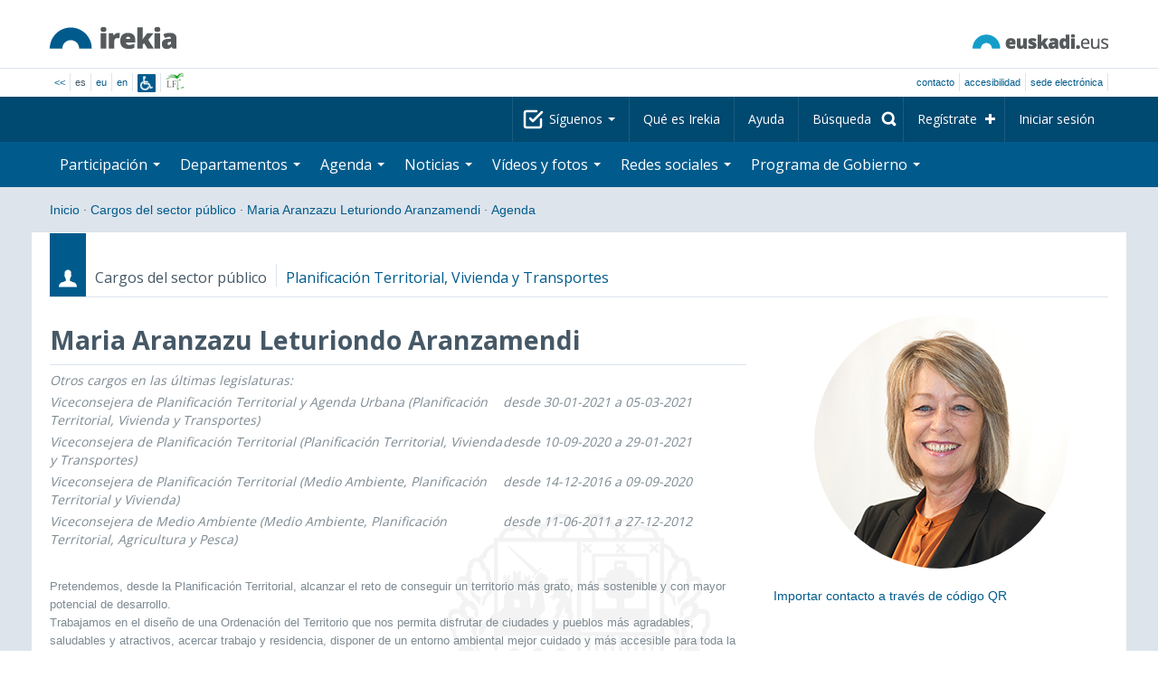

--- FILE ---
content_type: text/html; charset=utf-8
request_url: https://www.irekia.euskadi.eus/es/events?day=2&month=6&politician_id=76&year=2023
body_size: 12002
content:
<!DOCTYPE html>
<!-- paulirish.com/2008/conditional-stylesheets-vs-css-hacks-answer-neither/ -->
<!--[if lt IE 7]> <html class="no-js ie6 oldie" lang="es"> <![endif]-->
<!--[if IE 7]>    <html class="no-js ie7 oldie" lang="es"> <![endif]-->
<!--[if IE 8]>    <html class="no-js ie8 oldie" lang="es"> <![endif]-->
<!--[if IE 9]>    <html class="no-js ie9" lang="es"> <![endif]-->

<!-- Consider adding an manifest.appcache: h5bp.com/d/Offline -->
<!--[if gt IE 8]><!--> <html class="no-js" lang="es"> <!--<![endif]-->
<head>
  <meta http-equiv="content-type" content="text/html; charset=UTF-8">
  <!-- <meta charset="utf-8"> -->
  <!-- <meta http-equiv="Content-Script-Type" content="text/javascript"> -->
  <!-- <meta http-equiv="Content-Style-Type" content="text/css"> -->
  <meta http-equiv="X-UA-Compatible" content="IE=edge">

  <meta name="Description" lang="es" content="Transparencia y participación ciudadana en Eusko Jaurlaritza - Gobierno Vasco">
  <meta name="Keywords" lang="es" content="Euskadi, País Vasco, Eusko Jaurlaritza - Gobierno Vasco, transparencia, participación ciudadana, gobierno abierto, Irekia,    Eusko Jaurlaritza, Lehendakari, gardentasuna, herritarren parte-hartzea, gobernu irekia, Basque Country,    Basque Government, Open Government, Transparency">
  <meta name="author" content="Irekia">
  
  <meta name="csrf-token" content="5Q3mz9Sy_1CB3FwYhY7cQ8RBAWakLl7K0UAxXRlykKw87K54eB2zN70B2Hrz0zm5Y4Dr3jBVMSUtWS_5FB2wyQ">
  <meta name="csrf-param" content="authenticity_token">

<script defer data-domain="irekia.euskadi.eus" src="https://ef820.efaber.net/js/plausible.js"></script>
<script defer data-domain="irekia.euskadi.eus" src="https://pl.irekia.euskadi.eus/js/plausible.js"></script>

  <!-- Mobile viewport optimized: j.mp/bplateviewport -->
  <meta name="viewport" content="width=1210">
  <meta name="theme-color" content="#EAEAEA">
  
  <meta property="fb:pages" content="1567494823469990">
  <meta property="fb:pages" content="416723460540">

  <meta name="mobile-web-app-capable" content="yes">
<meta name="application-name" content="Irekia">

<!-- Add to homescreen for Safari on iOS -->
<meta name="apple-mobile-web-app-capable" content="yes">
<meta name="apple-mobile-web-app-status-bar-style" content="black">
<meta name="apple-mobile-web-app-title" content="Irekia">
<link rel="apple-touch-icon" sizes="57x57" href="/assets/apple/apple-icon-57x57-be1d137ac222461c1bacb0c0e08088863aa79a318161b07a51dc89ff27e64e41.png">
<link rel="apple-touch-icon" sizes="60x60" href="/assets/apple/apple-icon-60x60-3ad1372ed821339690b2ab531ec990a1ba907f72935c3d6e79e691ee0be428df.png">
<link rel="apple-touch-icon" sizes="72x72" href="/assets/apple/apple-icon-72x72-1f62d24a0386e27fdfb6b0ca74e981fd6cb4930dda5b1252badc242601dd74fe.png">
<link rel="apple-touch-icon" sizes="76x76" href="/assets/apple/apple-icon-76x76-77092c93247c2715529c69a99b633ccaa2828c00e1179ec112a8ee6f33a8a969.png">
<link rel="apple-touch-icon" sizes="114x114" href="/assets/apple/apple-icon-114x114-022d4ff43f290b24885f2e40af5b06f24fe689a451c04dff2e17ac0eed937f00.png">
<link rel="apple-touch-icon" sizes="120x120" href="/assets/apple/apple-icon-120x120-534b4e86a1deea311e0b77e32f616e6a84ffa27ca7855a5b78e92eea5122f408.png">
<link rel="apple-touch-icon" sizes="144x144" href="/assets/apple/apple-icon-144x144-56226caf2f7c35c34584c5ac6badeb502b943a1f858ae14a67fdbd3cbe8c4650.png">
<link rel="apple-touch-icon" sizes="152x152" href="/assets/apple/apple-icon-152x152-ed34a64e71e27a04b265c0a737210d207ec49b1016c14b7517d9479a0ca3ccd2.png">
<link rel="apple-touch-icon" sizes="180x180" href="/assets/apple/apple-icon-180x180-d659c1f7ed312aa92b3a5e1e0779c80563acc1bfa3fcc5f1a4ae028e18259f02.png">
<link rel="icon" type="image/png" sizes="192x192"  href="/assets/apple/android-icon-192x192-4f3e938d9ff6d12e65f38e45c915224cb8059def4e914a52f26372aafe4d31a2.png">

  <title>Irekia Eusko Jaurlaritza - Gobierno Vasco :: Eventos Maria Aranzazu Leturiondo Aranzamendi  2 de junio de 2023</title>
  <link rel="shortcut icon" href="/assets/favicon-2d77853a4c7708ecf021941c0d854a6c4ff5b860bdd4aa8e98de83b9ae22ead4.ico">

  <link rel="stylesheet" href="/assets/application-64a10607cd2f7bce28398062bc5c549fc5134fa0a3aab9d492351a0c93804271.css" />
  <link rel="stylesheet" href="/assets/public/events-7d5423633363b3751ad4e2c253072f975606173b9fc37383e475899bfb8d3004.css" />
  <link rel="stylesheet" href="/assets/public/print-405c890ce808a6e9ea8b458f56ac898ef4f527104f5a181fa08abf4726feadff.css" media="print" />
  

  <script src="/assets/modernizr-2.6.2.min-e9773a69d4d509faccb3cab64446e38606ed4e0deb9b02318b36a5298f951e34.js"></script>
<script src="/assets/jquery-1.10.0.min-ec93424be84325aca725334dba51f7ca1b094d3db846c82666c819e996a124fc.js"></script>
  
    <script src="/assets/public/irekia_tracking-410207477df6aeb02b659efb5926ae57e89908974c154600340ee2cb9c3eade3.js"></script>

<!-- ANALYTICS initializaton -->
<script type="text/javascript">

  var Irekia = {};

  (function(i,s,o,g,r,a,m){i['GoogleAnalytcsObject']=r;i[r]=i[r]||function(){
    (i[r].q=i[r].q||[]).push(arguments)},i[r].l=1*new Date();a=s.createElement(o),
    m=s.getElementsByTagName(o)[0];a.async=1;a.src=g;m.parentNode.insertBefore(a,m)
    })(window,document,'script','//www.google-analytics.com/analytics.js','ga');
  
  
    ga('create', 'UA-10951282-1', 'auto');

  ga('send', 'pageview');
    
  ga('set', 'dimension1', 'Ciudadanos')
ga('set', 'dimension2', 'Agenda');
  
</script>


  
  
  

  <script src="https://insuit.net/i4tservice/insuit-app.js" async="async" type="text/javascript" data-insuit-id="insuit"></script>
</head>

<body>
  

  <div class="alert alert-warning alert-dismissable fade in text-center hidden donotprint" id="iexplorer_warning">
    <button class="close" data-dismiss="alert" aria-label="Close"><span aria-hidden="true">&times;</span></button>
    <p>Este portal no garantiza su funcionamiento íntegro en las diferentes versiones del navegador iExplorer. Si detecta cualquier anomalía, por favor, utilice otro navegador.</p>
  </div>
  
  <header>
    <div id='header_logos' class="container">
  <div class='row-fluid'>
    <a class="logo pull-left" href="/?locale=es"><img alt="Irekia logo" src="/assets/logo-02aaf8760688708ce9d03974458c9119364c2320f2ebd4a0fffc0e184d546aed.png" /></a>
    <a class="net_logo pull-right" rel="external" href="https://www.euskadi.eus/inicio/"><img alt="Euskadi.net" src="/assets/euskadi_eus_logo-55cd4f4b32e41d8d50fba0d52264d1df7dc4c66c9147e0f3b11c52377ed28a5e.png" /></a>
    
  </div>  
</div>
<div id='header_tools_container' class='fullcontainer'>
  <div id='header_tools' class="container">
    <ul class="languages pull-left">                    
      <li><a class="passive" href="/lang">&lt;&lt;</a></li>
        <li>es</li>
        <li><a href="/eu/politicians/76/events?day=2&amp;month=6&amp;year=2023">eu</a></li>
        <li><a href="/en/politicians/76/events?day=2&amp;month=6&amp;year=2023">en</a></li>
        <li class='insuit'>
          <a id='insuit' rel='canonical' href='#'><span>Insuit</span></a>
        </li>
      <li class='lectura_facil es'>
        <a href="/lf?locale=es">
          <span>Lectura fácil</span>
</a>      </li>
    </ul>
    <ul class="user_options pull-right">
        <li >
          <a data-popup="true" rel="external" href="https://www.euskadi.eus/contactar/-/contacta-a-traves-de-internet-telefono-y-presencialmente/">Contacto</a>
        </li>
        <li >
          <a data-popup="true" rel="external" href="https://www.euskadi.eus/gobierno-vasco/-/accesibilidad-euskadieus/">Accesibilidad</a>
        </li>
        <li class=last>
          <a title="Trámites de Eusko Jaurlaritza - Gobierno Vasco en un entorno seguro" data-popup="true" rel="external" href="https://www.euskadi.eus/sede-electronica/">sede electrónica</a>
        </li>
    </ul>
  </div>
</div>

    <nav id='nav_top' class='fullcontainer'>
  <div class='container'>
    <div class='navbar'>
      <div class='navbar-inner'>
        <ul class='nav pull-right'>
          <li class='dropdown nav_follow'>
            <a class="dropdown-toggle" data-toggle="dropdown" href="#">
              Síguenos
              <b class='caret'></b>
</a>            <ul class='dropdown-menu follow_irekia'>
                <li><a class="x_twitter follow" rel="external" href="https://twitter.com/irekia"><span>Irekia en X</span></a></li>
                <li><a class="facebook follow" rel="external" href="https://www.facebook.com/pages/Irekia/416723460540"><span>Irekia en Facebook</span></a></li>
                <li><a class="youtube follow" rel="external" href="https://www.youtube.com/irekia"><span>Irekia en YouTube</span></a></li>
                <li><a class="instagram follow" rel="external" href="https://www.instagram.com/irekiaejgv/"><span>Irekia en Instagram</span></a></li>
                <li><a class="linkedin follow" rel="external" href="https://es.linkedin.com/company/irekia-euskojaurlaritza-gobiernovasco"><span>Irekia en Linkedin</span></a></li>
                <li><a class="tiktok follow" rel="external" href="https://www.tiktok.com/@irekiaejgv"><span>Irekia en TikTok</span></a></li>
                <li><a class="threads follow" rel="external" href="https://www.threads.net/@irekiaejgv"><span>Irekia en Threads</span></a></li>
                <li><a class="gob_eus_x_twitter follow" rel="external" href="https://twitter.com/Gob_eus"><span>gob_eus en X</span></a></li>
                <li><a class="gob_eus_facebook follow" rel="external" href="https://www.facebook.com/EuskoJaurlaritza"><span>gob_eus en Facebook</span></a></li>
                <li><a class="gob_eus_linkedin follow" rel="external" href="https://es.linkedin.com/company/eusko-jaurlaritza-gobierno-vasco"><span>gob_eus en Linkedin</span></a></li>
            </ul>
          </li>
          <li>
            <a href="/es/site/page/about">Qué es Irekia</a>
          </li>
          <li>
            <a href="/es/site/page/help">Ayuda</a>
          </li> 
          <li class='nav_search'>
            <a class="search_label" href="/es/search/new"><span>Búsqueda</span></a>
            <form class="navbar-search search_form" style="display:none" role="search" action="/es/search" accept-charset="UTF-8" method="post"><input type="hidden" name="authenticity_token" value="35yaiTfXKxVbKTbxDGTmvifyM1ApDRzu-YMRXBYXtCpHo4KpIMF1EAWThrTEXTnUGHjw8c2pFROOdvWnlVFfVw" autocomplete="off" />
              <input type="hidden" name="key" id="key" value="keyword" autocomplete="off" />
              <input type="hidden" name="new" id="new" value="true" autocomplete="off" />
              <input type="text" name="value" id="value" value="" aria-label="Búsqueda" />
              <input type="submit" name="commit" value="Buscar" />
</form>          </li>
            <li class='dropdown nav_signup'>
              <a class="dropdown-toggle dropdown-remote register" data-source="/es/people/intro" data-toggle="dropdown" href="/es/people/intro">Regístrate</a>
              <div class='dropdown-menu'>
                <div class='dropdown-menu-content container'>
                  <div class="spinner"><img alt="" src="/assets/ajax-loader-c6f6eb10a4472f02adf0f74f0805afb04a0bd0f4644a1eeff94d9b36d2ffeaf6.gif" /></div>
                </div>  
              </div>
            </li>
            <li class='dropdown nav_login'>
              <a class="dropdown-toggle dropdown-remote login" data-source="/es/login" data-toggle="dropdown" href="/es/login">Iniciar sesión</a>
              <div class='dropdown-menu'>
                <div class='dropdown-menu-content container'>
                  <div class="spinner"><img alt="" src="/assets/ajax-loader-c6f6eb10a4472f02adf0f74f0805afb04a0bd0f4644a1eeff94d9b36d2ffeaf6.gif" /></div>
                </div>  
              </div>
            </li>
        </ul>
      </div>
    </div>
  </div>
</nav>

    <nav role='navigation' id='nav_bottom' class='fullcontainer'>
  <div class='container'>
    <div class='navbar'>
      <div class='navbar-inner'>
        <ul class='nav pull-left'>
          <li class='dropdown proposals'>
            <a class="dropdown-toggle dropdown-remote proposals" data-source="/es/proposals/summary" data-toggle="dropdown" id="proposalsDropdownMenuButton" aria-expanded="false" href="/es/proposals">Participación <b class='caret'></b></a>
            <div class='dropdown-menu proposals' aria-labelledby="proposalsDropdownMenuButton"> 
              <div class='dropdown-menu-content row-fluid'>
                <div class='span4'>
                  <ul class='nav-list'>
  <li><a href="/es/proposals">Peticiones ciudadanas</a></li>
  <li><a href="/es/debates">Propuestas de Gobierno</a></li>
  <li><a href="/es/answers">Respuestas del Gobierno</a></li>
  <li><a href="/es/surveys">Encuestas</a></li>
  <li><a href="/es/site/feeds">RSS de Noticias</a></li>
  <li><a href="/es/pages/35812">Participación en Europa</a>
  <li><a rel="external" target="_blank" href="http://www.ogp.euskadi.eus/inicio/">OGP Euskadi</a>
</ul>

                </div>
                <div class='span8'>                  
                  <div class="spinner"><img alt="" src="/assets/ajax-loader-c6f6eb10a4472f02adf0f74f0805afb04a0bd0f4644a1eeff94d9b36d2ffeaf6.gif" /><span class="spinner_text">Cargando últimas peticiones y propuestas...</span></div>
                </div>
              </div>
            </div>
          </li>
          <li class='dropdown departments'>
            <a class="dropdown-toggle" data-toggle="dropdown" href="/es/departments">Departamentos <b class='caret'></b></a>
            <div class='dropdown-menu departments w-auto'>
              <div class='dropdown-menu-content'>
                <ul class='nav-list departments'>
                    <li class="text-nowrap"><a href="/es/departments/118-lehendakaritza">Lehendakaritza</a></li>
                    <li class="text-nowrap"><a href="/es/departments/119-cultura-politica-linguistica">Cultura y Política Lingüística</a></li>
                    <li class="text-nowrap"><a href="/es/departments/120-economia-trabajo-empleo">Economía, Trabajo y Empleo</a></li>
                    <li class="text-nowrap"><a href="/es/departments/121-hacienda-finanzas">Hacienda y Finanzas</a></li>
                    <li class="text-nowrap"><a href="/es/departments/122-gobernanza-administracion-digital-autogobierno">Gobernanza, Administración Digital y Autogobierno</a></li>
                    <li class="text-nowrap"><a href="/es/departments/123-industria-transicion-energetica-sostenibilidad">Industria, Transición Energética y Sostenibilidad</a></li>
                    <li class="text-nowrap"><a href="/es/departments/124-seguridad">Seguridad</a></li>
                    <li class="text-nowrap"><a href="/es/departments/125-educacion">Educación</a></li>
                    <li class="text-nowrap"><a href="/es/departments/126-vivienda-agenda-urbana">Vivienda y Agenda Urbana</a></li>
                    <li class="text-nowrap"><a href="/es/departments/127-salud">Salud</a></li>
                    <li class="text-nowrap"><a href="/es/departments/128-bienestar-juventud-reto-demografico">Bienestar, Juventud y Reto Demográfico</a></li>
                    <li class="text-nowrap"><a href="/es/departments/129-movilidad-sostenible">Movilidad Sostenible</a></li>
                    <li class="text-nowrap"><a href="/es/departments/130-ciencia-universidades-innovacion">Ciencia, Universidades e Innovación</a></li>
                    <li class="text-nowrap"><a href="/es/departments/131-turismo-comercio-consumo">Turismo, Comercio y Consumo</a></li>
                    <li class="text-nowrap"><a href="/es/departments/132-alimentacion-desarrollo-rural-agricultura-pesca">Alimentación, Desarrollo Rural, Agricultura y Pesca</a></li>
                    <li class="text-nowrap"><a href="/es/departments/133-justicia-derechos-humanos">Justicia y Derechos Humanos</a></li>
                  <li class="divider" style="background-color: transparent;">&nbsp;</li>
                  <li><a href="/es/departments">Visión global</a></li>
                  <li><a href="/es/politicians">Cargos del sector público</a></li>
                </ul>
              </div>
            </div>
          </li>
          <li class='dropdown events'>
            <a class="dropdown-toggle dropdown-remote events" data-source="/es/events/summary" data-toggle="dropdown" href="/es/events">Agenda <b class='caret'></b></a>
            <div class='dropdown-menu events'> 
              <div class='dropdown-menu-content row-fluid'>
                <div class='span4'>
                    
<div class='calendar calendar_container '>
  <div class="content">
    <div class="clearfix">
      
              <div class="cal_nav">
        <ul class="month_names">
        <li class="prev_month_link"></li>
        <li class="current_month"><span class="current june"><span>junio 2023</span></span></li>
        <li class="next_month_link"></li>
        </ul>
        </div>
        <div class="cal_table_a">
        <div class="cal_table_b">
        <div class="cal_table_c">
        <div class="cal_table_d">
        <table class="calendar">
          <thead class="visually-hidden">
            <tr class="day_names"><th scope="col" class="monday"><abbr title="Lunes">Lun</abbr></th><th scope="col" class="tuesday"><abbr title="Martes">Mar</abbr></th><th scope="col" class="wednesday"><abbr title="Miércoles">Mier</abbr></th><th scope="col" class="thursday"><abbr title="Jueves">Jue</abbr></th><th scope="col" class="friday"><abbr title="Viernes">Vie</abbr></th><th scope="col" class="saturday"><abbr title="Sábado">Sab</abbr></th><th scope="col" class="sunday"><abbr title="Domingo">Dom</abbr></th></tr>
          </thead>
          <tbody>
            <tr><td class="day otherMonth normalDay empty day1" id="d29_5"><div class="day_number"><a class="day_number" href="/es/politicians/76/events?day=29&amp;month=5&amp;year=2023#middle">29</a></div></td><td class="day otherMonth normalDay empty day2" id="d30_5"><div class="day_number"><a class="day_number" href="/es/politicians/76/events?day=30&amp;month=5&amp;year=2023#middle">30</a></div></td><td class="day otherMonth normalDay empty day3" id="d31_5"><div class="day_number"><a class="day_number" href="/es/politicians/76/events?day=31&amp;month=5&amp;year=2023#middle">31</a></div></td><td class="day normalDay empty day4" id="d1_6"><div class="day_number"><a class="day_number" href="/es/politicians/76/events?day=1&amp;month=6&amp;year=2023#middle">1</a></div></td><td class="day normalDay empty day5" id="d2_6"><div class="day_number"><a class="day_number" href="/es/politicians/76/events?day=2&amp;month=6&amp;year=2023#middle">2</a></div></td><td class="day weekend empty day6" id="d3_6"><div class="day_number"><a class="day_number" href="/es/politicians/76/events?day=3&amp;month=6&amp;year=2023#middle">3</a></div></td><td class="day weekend empty day0" id="d4_6"><div class="day_number"><a class="day_number" href="/es/politicians/76/events?day=4&amp;month=6&amp;year=2023#middle">4</a></div></td></tr><tr><td class="day normalDay empty day1" id="d5_6"><div class="day_number"><a class="day_number" href="/es/politicians/76/events?day=5&amp;month=6&amp;year=2023#middle">5</a></div></td><td class="day normalDay empty day2" id="d6_6"><div class="day_number"><a class="day_number" href="/es/politicians/76/events?day=6&amp;month=6&amp;year=2023#middle">6</a></div></td><td class="day normalDay empty day3" id="d7_6"><div class="day_number"><a class="day_number" href="/es/politicians/76/events?day=7&amp;month=6&amp;year=2023#middle">7</a></div></td><td class="day normalDay empty day4" id="d8_6"><div class="day_number"><a class="day_number" href="/es/politicians/76/events?day=8&amp;month=6&amp;year=2023#middle">8</a></div></td><td class="day normalDay empty day5" id="d9_6"><div class="day_number"><a class="day_number" href="/es/politicians/76/events?day=9&amp;month=6&amp;year=2023#middle">9</a></div></td><td class="day weekend empty day6" id="d10_6"><div class="day_number"><a class="day_number" href="/es/politicians/76/events?day=10&amp;month=6&amp;year=2023#middle">10</a></div></td><td class="day weekend empty day0" id="d11_6"><div class="day_number"><a class="day_number" href="/es/politicians/76/events?day=11&amp;month=6&amp;year=2023#middle">11</a></div></td></tr><tr><td class="day normalDay empty day1" id="d12_6"><div class="day_number"><a class="day_number" href="/es/politicians/76/events?day=12&amp;month=6&amp;year=2023#middle">12</a></div></td><td class="day normalDay empty day2" id="d13_6"><div class="day_number"><a class="day_number" href="/es/politicians/76/events?day=13&amp;month=6&amp;year=2023#middle">13</a></div></td><td class="day normalDay empty day3" id="d14_6"><div class="day_number"><a class="day_number" href="/es/politicians/76/events?day=14&amp;month=6&amp;year=2023#middle">14</a></div></td><td class="day normalDay empty day4" id="d15_6"><div class="day_number"><a class="day_number" href="/es/politicians/76/events?day=15&amp;month=6&amp;year=2023#middle">15</a></div></td><td class="day normalDay empty day5" id="d16_6"><div class="day_number"><a class="day_number" href="/es/politicians/76/events?day=16&amp;month=6&amp;year=2023#middle">16</a></div></td><td class="day weekend empty day6" id="d17_6"><div class="day_number"><a class="day_number" href="/es/politicians/76/events?day=17&amp;month=6&amp;year=2023#middle">17</a></div></td><td class="day weekend empty day0" id="d18_6"><div class="day_number"><a class="day_number" href="/es/politicians/76/events?day=18&amp;month=6&amp;year=2023#middle">18</a></div></td></tr><tr><td class="day normalDay empty day1" id="d19_6"><div class="day_number"><a class="day_number" href="/es/politicians/76/events?day=19&amp;month=6&amp;year=2023#middle">19</a></div></td><td class="day normalDay empty day2" id="d20_6"><div class="day_number"><a class="day_number" href="/es/politicians/76/events?day=20&amp;month=6&amp;year=2023#middle">20</a></div></td><td class="day normalDay empty day3" id="d21_6"><div class="day_number"><a class="day_number" href="/es/politicians/76/events?day=21&amp;month=6&amp;year=2023#middle">21</a></div></td><td class="day normalDay empty day4" id="d22_6"><div class="day_number"><a class="day_number" href="/es/politicians/76/events?day=22&amp;month=6&amp;year=2023#middle">22</a></div></td><td class="day normalDay empty day5" id="d23_6"><div class="day_number"><a class="day_number" href="/es/politicians/76/events?day=23&amp;month=6&amp;year=2023#middle">23</a></div></td><td class="day weekend empty day6" id="d24_6"><div class="day_number"><a class="day_number" href="/es/politicians/76/events?day=24&amp;month=6&amp;year=2023#middle">24</a></div></td><td class="day weekend empty day0" id="d25_6"><div class="day_number"><a class="day_number" href="/es/politicians/76/events?day=25&amp;month=6&amp;year=2023#middle">25</a></div></td></tr><tr><td class="day normalDay empty day1" id="d26_6"><div class="day_number"><a class="day_number" href="/es/politicians/76/events?day=26&amp;month=6&amp;year=2023#middle">26</a></div></td><td class="day normalDay empty day2" id="d27_6"><div class="day_number"><a class="day_number" href="/es/politicians/76/events?day=27&amp;month=6&amp;year=2023#middle">27</a></div></td><td class="day normalDay empty day3" id="d28_6"><div class="day_number"><a class="day_number" href="/es/politicians/76/events?day=28&amp;month=6&amp;year=2023#middle">28</a></div></td><td class="day normalDay empty day4" id="d29_6"><div class="day_number"><a class="day_number" href="/es/politicians/76/events?day=29&amp;month=6&amp;year=2023#middle">29</a></div></td><td class="day normalDay empty day5" id="d30_6"><div class="day_number"><a class="day_number" href="/es/politicians/76/events?day=30&amp;month=6&amp;year=2023#middle">30</a></div></td><td class="day otherMonth weekend empty day6" id="d1_7"><div class="day_number"><a class="day_number" href="/es/politicians/76/events?day=1&amp;month=7&amp;year=2023#middle">1</a></div></td><td class="day otherMonth weekend empty day0" id="d2_7"><div class="day_number"><a class="day_number" href="/es/politicians/76/events?day=2&amp;month=7&amp;year=2023#middle">2</a></div></td></tr>
          </tbody>
        </table>
        </div>
        </div>
        </div>
        </div>
        <div class="cal_nav bottom">
        <ul class="month_names">
        <li class="prev_month_link"></li>
        <li class="current_month"><span class="current june"><span>junio 2023</span></span></li>
        <li class="next_month_link"></li>
        </ul>
        </div>

    </div>
  </div>  


</div>  


                </div>
                <div class='span8'>                  
                  <div class="spinner"><img alt="" src="/assets/ajax-loader-c6f6eb10a4472f02adf0f74f0805afb04a0bd0f4644a1eeff94d9b36d2ffeaf6.gif" /><span class="spinner_text">Cargando próximos eventos...</span></div>
                </div>
              </div>
            </div>
          </li>
          <li class='dropdown news'>
            <a class="dropdown-toggle dropdown-remote news" data-source="/es/news/summary" data-toggle="dropdown" href="/es/news">Noticias <b class='caret'></b></a>
            <div class='dropdown-menu news'> 
              <div class='dropdown-menu-content row-fluid'>
                <div class='span5'>
                  <div class='menu_heading'>Consulta las noticias por departamentos</div>
<ul class='nav-list departments'>
    <li><a href="/es/departments/118/news#middle">Lehendakaritza</a></li>
    <li><a href="/es/departments/119/news#middle">Cultura y Política Lingüística</a></li>
    <li><a href="/es/departments/120/news#middle">Economía, Trabajo y Empleo</a></li>
    <li><a href="/es/departments/121/news#middle">Hacienda y Finanzas</a></li>
    <li><a href="/es/departments/122/news#middle">Gobernanza, Administración Digital y Autogobierno</a></li>
    <li><a href="/es/departments/123/news#middle">Industria, Transición Energética y Sostenibilidad</a></li>
    <li><a href="/es/departments/124/news#middle">Seguridad</a></li>
    <li><a href="/es/departments/125/news#middle">Educación</a></li>
    <li><a href="/es/departments/126/news#middle">Vivienda y Agenda Urbana</a></li>
    <li><a href="/es/departments/127/news#middle">Salud</a></li>
    <li><a href="/es/departments/128/news#middle">Bienestar, Juventud y Reto Demográfico</a></li>
    <li><a href="/es/departments/129/news#middle">Movilidad Sostenible</a></li>
    <li><a href="/es/departments/130/news#middle">Ciencia, Universidades e Innovación</a></li>
    <li><a href="/es/departments/131/news#middle">Turismo, Comercio y Consumo</a></li>
    <li><a href="/es/departments/132/news#middle">Alimentación, Desarrollo Rural, Agricultura y Pesca</a></li>
    <li><a href="/es/departments/133/news#middle">Justicia y Derechos Humanos</a></li>
</ul>

<ul class='nav-list departments'>
    <li>
      <a href="/es/search/1060990">
        <img style="max-height: 20px" alt="" src="/assets/logos/kpe_logo-5138682b346c655008cbf2d6d29cc9706e36991e58b4c32bfb10d3b0217cddc3.png" />
        Apertura de plicas
</a>    </li>
  <li><a href="/es/bulletin_subscriptions">Suscripción Boletín de noticias</a></li>
</ul>

                </div>
                <div class='span7'>                  
                  <div class="spinner"><img alt="" src="/assets/ajax-loader-c6f6eb10a4472f02adf0f74f0805afb04a0bd0f4644a1eeff94d9b36d2ffeaf6.gif" /><span class="spinner_text">Cargando últimas noticias...</span></div>
                </div>
              </div>
            </div>
          </li>
          <li class='dropdown videos_photos'>
            <a class="dropdown-toggle dropdown-remote videos" data-source="/es/web_tv/summary" data-toggle="dropdown" href="/es/web_tv">Vídeos y fotos <b class='caret'></b></a>
            <div class='dropdown-menu videos_photos pull-right'> 
              <div class='dropdown-menu-content row-fluid'>
                <div class='span4'>
                  <ul class='nav-list'>
  <li><a href="/es/web_tv">Vídeos</a></li>
  <li class='indented'><a href="/es/web_tv/closed_captions">Vídeos subtitulados (beta)</a></li>
  <li><a href="/es/albums">Fotos</a></li>
  <!--<li></li>
  <li></li>
  <li></li>-->
</ul>

                </div>
                <div class='span8'>                  
                  <div class="spinner"><img alt="" src="/assets/ajax-loader-c6f6eb10a4472f02adf0f74f0805afb04a0bd0f4644a1eeff94d9b36d2ffeaf6.gif" /><span class="spinner_text">Cargando reportajes destacados...</span></div>
                </div>
              </div>
            </div>
          </li>
          <li class='dropdown snetworks'>
            <a class="dropdown-toggle dropdown-link" data-toggle="dropdown" href="/es/site/snetworking">Redes sociales <b class='caret'></b></a>
            <div class='dropdown-menu snetworks pull-right'>
              <div class='dropdown-menu-content row-fluid'>
                <div class='span4'>
                  <ul class='nav-list'>
                    <li><a href="/es/site/snetworking">Presencia en las redes</a></li>
                    <!--<li></li>-->
                    <li><a href="/es/site/page/mobile_apps">Apps para móviles</a></li>
                  </ul>
                </div>
                <div class='span8'>
                  <div class='description'>
                    <p>Conscientes del uso y la importancia de las redes sociales para la ciudadanía, recogemos aquí lo que se publica en Euskadi agrupado en los apartados referenciados aquí. </p>
                  </div>
                </div>
              </div>
            </div>
          </li>
          <!--<li class='programa'>
          </li>-->
          <li class='dropdown programa'>
            <a class="dropdown-toggle dropdown-link" data-toggle="dropdown" href="/es/site/page/programa_gobierno">Programa de Gobierno <b class='caret'></b></a>
            <div class='dropdown-menu programa pull-right w-auto'>
              <div class='dropdown-menu-content row-fluid'>
                <ul class='nav-list'>
                  <li><span>Programa de Gobierno: </span></li>
                  <li class='indented-with-bullet'><a rel="external" href="https://programa.irekia.euskadi.eus/?locale=es">Seguimiento de actuaciones</a></li>
                  <li class='indented-with-bullet'><a href="https://bideoak2.euskadi.eus/paginas/page_98299/Programa_Gobierno_2024-2028_es.pdf">Programa de Gobierno (PDF)</a></li>
                  <!--<li class='indented-with-bullet'></li>-->
                  <li class='indented-with-bullet text-nowrap'><a rel="external" href="https://bideoak2.euskadi.eus/paginas/page_98299/LF_Programa_Gobierno_es.pdf">Programa de Gobierno – Lectura Fácil (PDF)</a></li>
                  <!--<li class='indented'></li>
                  <li class='indented'></li>
                  <li class='indented'></li>-->
                  <li><a rel="external" href="https://www.euskadi.eus/web01-s1leheko/es/?r01kQry=tC:euskadi;tF:planificacion_gobierno;tT:plan_gubernamental;m:contentName.LIKE._planest_xiileg,documentLanguage.EQ.es;o:contentName.ASC;p:Inter">Planificación estratégica</a></li>
                  <li><a rel="external" href="https://www.euskadi.eus/web01-s1leheko/es/?r01kQry=tC:euskadi;tF:planificacion_gobierno;tT:proyecto_ley;m:contentName.LIKE._pley_xiileg,documentLanguage.EQ.es;o:contentName.ASC;p:Inter">Programa legislativo</a></li> 
                  <!--<li></li>-->
                  <li><a rel="external" href="https://www.euskadi.eus/planificacion-de-legislaturas-anteriores/web01-s1leheko/es/">Planificación de legislaturas anteriores</a></li>
                  <!--<li><span>: </span></li>-->
                  <!--<li class='indented-with-bullet'></li>-->
                  <!--<li class='indented-with-bullet'></li>-->
                  <!--<li class='indented-with-bullet'></li>-->
                  <!--<li class='indented-with-bullet'></li>-->
                </ul>
              </div>
            </div>
          </li>
        </ul>
      </div>
    </div>
  </div>
</nav>

  </header>
  
  <div id="main" class="fullcontainer events index">
    
<div class="breadcrumbs container">
  <ul>
    <li><a href="/?locale=es">Inicio</a> <span class="divider">&middot;</span></li>
      <li><a href="/es/politicians">Cargos del sector público</a> <span class="divider">&middot;</span></li>
      <li><a href="/es/politicians/76-maria-aranzazu-leturiondo-aranzamendi">Maria Aranzazu Leturiondo Aranzamendi</a> <span class="divider">&middot;</span></li>
      <li class="active"><a href="/es/politicians/76-maria-aranzazu-leturiondo-aranzamendi/events">Agenda</a></li>
  </ul>
</div>


      
<div class='section container politicians summary intro'>
  
<div class='context'>
  <span class="ribbon politicians"></span>
  <span class='type'>Cargos del sector público</span>
  <span class="area">Planificación Territorial, Vivienda y Transportes</span>
</div>

  <div class='section_main row-fluid'>
    <div class='section_content span8'>
      <div class='politicians summary'>
        <h1 class='title'>Maria Aranzazu Leturiondo Aranzamendi</h1>
          <div class='position'>
            <table class="table">
              <thead class="visually-hidden">
                <tr>
                  <th>Cargos</th>
                  <th>Fecha de inicio - Fecha fin</th>
                </tr>
              </thead>
              
                <tr class="old_appointment">
                  <td>Otros cargos en las últimas legislaturas: </td>
                  <td>&nbsp;</td>
                </tr>
                <tr class="old_appointment">
  <td class="role_name">
    Viceconsejera de Planificación Territorial y Agenda Urbana
     (Planificación Territorial, Vivienda y Transportes)    
  </td>  
  <td class="dates">
       desde 30-01-2021 a 05-03-2021
  </td>
</tr><tr class="old_appointment">
  <td class="role_name">
    Viceconsejera de Planificación Territorial
     (Planificación Territorial, Vivienda y Transportes)    
  </td>  
  <td class="dates">
       desde 10-09-2020 a 29-01-2021
  </td>
</tr><tr class="old_appointment">
  <td class="role_name">
    Viceconsejera de Planificación Territorial
     (Medio Ambiente, Planificación Territorial y Vivienda)    
  </td>  
  <td class="dates">
       desde 14-12-2016 a 09-09-2020
  </td>
</tr><tr class="old_appointment">
  <td class="role_name">
    Viceconsejera de Medio Ambiente
     (Medio Ambiente, Planificación Territorial, Agricultura y Pesca)    
  </td>  
  <td class="dates">
       desde 11-06-2011 a 27-12-2012
  </td>
</tr>
            </table>
          </div>
        <div class='text'>
          <p>Pretendemos, desde la Planificación Territorial, alcanzar el reto de conseguir un territorio más grato, más sostenible y con mayor potencial de desarrollo.
<br />Trabajamos en el diseño de una Ordenación del Territorio que nos permita disfrutar de ciudades y pueblos más agradables, saludables y atractivos, acercar trabajo y residencia, disponer de un entorno ambiental mejor cuidado y más accesible para toda la ciudadanía, mejorar nuestras oportunidades de empleo y vivienda, tener infraestructuras más eficaces e integradas.
<br />En esa línea vamos a hacer, también, una apuesta decidida por la regeneración y rehabilitación urbana.
</p>
        </div>

          <div class="politician_contact_data">
            <span>Datos de contacto</span>
            <div class="politician_vcard">
              <a href="/es/politicians/76.vcf">
                <img alt="VCard" src="/assets/icons/sidebar_downloads-a481b478c0bba326e65e67b28cc2c2750692e624c75b5d3c8e3f5ffc0452b8c4.png" />
                Descargar vCard
</a>            </div>
            
            <table class="table">
                <tr>
                  <th>Email</th>
                  <td>ma-leturiondo@euskadi.eus</td>
                </tr>
                <tr>
                  <th>Teléfono</th>
                  <td>945019692</td>
                </tr>
                <tr>
                  <th>Dirección</th>
                  <td><p>Donostia-San Sebastián, 1<br>01010, Vitoria-Gasteiz, Araba/Álava</p></td>
                </tr>
            </table>
          </div>
        
          <div class="politician_cv">
    <span>Curriculum Vitae:</span>
    <ul id="politician_cvs">
        <li>
          <div class="icon pdf"></div>
          <a title="leturiondo_aranzamendi_arantza_es.pdf" class="download" target="_blank" href="/api/politicians/76/cv?locale=es">leturiondo_aranzamendi_aran...</a>
          <span class="footer">300 KB (pdf)</span>
        </li>
    </ul>
  </div>

      </div>
    </div>
    <div class='section_aside span4'>
      <div class='aside_module politician_avatar'>
        <a href="https://www.irekia.euskadi.eus/es/politicians/76-maria-aranzazu-leturiondo-aranzamendi"><img class="avatar big_280" alt="Foto Maria Aranzazu Leturiondo Aranzamendi" src="/api/politicians/76-maria-aranzazu-leturiondo-aranzamendi/photo" /><span class="ieframe"> </span></a>
      </div>
        <div class="politician_qrcode">
          <a data-toggle="collapse" href="#politician_qrcode">Importar contacto a través de código QR</a>
          <div id="politician_qrcode" class="collapse">
            <div class="politician_qrcode_title">Escanea el siguiente código para añadir este cargo a tus contactos (vCard)
            </div>
            <img alt="VCard" src="/qr_codes/politicians/76.png" />
          </div>
        </div>
    </div>
  </div>
</div>

  <div class='nav_middle politician_nav container' id='middle'>
  <div class='row-fluid'>
    <div class='span12 tabs_container'>
      <ul class='nav nav-tabs nav_middle_tabs politician_tabs'>
        <li class="">
          <a href="/es/politicians/76-maria-aranzazu-leturiondo-aranzamendi/news#middle">NOTICIAS</a>
        </li>
        <li class="active">
          <a href="/es/politicians/76-maria-aranzazu-leturiondo-aranzamendi/events#middle">EVENTOS</a>
        </li>
        <li class="">
          <a href="/es/politicians/76-maria-aranzazu-leturiondo-aranzamendi/videos#middle">VÍDEOS</a>
        </li>
        <li class="">
          <a href="/es/politicians/76-maria-aranzazu-leturiondo-aranzamendi/albums#middle">ÁLBUMES</a>
        </li>
        <li class="">
        <a href="/es/politicians/76/grafikoak_resources#middle">DATOS ECONÓMICOS</a>
        </li>
      </ul>
    </div>
  </div>
  
</div>



<div class='section container events index'>
  
  <div class='section_main row-fluid'>
    <div class="section_content span8">
      <div class="events index">
        <h1 class='section_heading'>Eventos Maria Aranzazu Leturiondo Aranzamendi  2 de junio de 2023</h1>
        
<div class='filtered_content' id="filtered_content">
    <div class='well'>
      No hay eventos
    </div>
</div>

      </div>


      
      
    </div>

    <div class='section_aside span4'>
      
<div class='calendar calendar_container aside_module'>
  <div class="content">
    <div class="clearfix">
      
              <div class="cal_nav">
        <ul class="month_names">
        <li class="prev_month_link"><span class="previous may"><a class="change_month" href="/es/events/calendar?month=5&amp;politician_id=76&amp;year=2023#middle"><span>Mes anterior</span></a></span></li>
        <li class="current_month"><span class="current june"><span>junio 2023</span></span></li>
        <li class="next_month_link"><span class="next july"><a class="change_month" href="/es/events/calendar?month=7&amp;politician_id=76&amp;year=2023#middle"><span>Mes siguiente</span></a></span></li>
        </ul>
        </div>
        <div class="cal_table_a">
        <div class="cal_table_b">
        <div class="cal_table_c">
        <div class="cal_table_d">
        <table class="calendar">
          <thead class="visually-hidden">
            <tr class="day_names"><th scope="col" class="monday"><abbr title="Lunes">Lun</abbr></th><th scope="col" class="tuesday"><abbr title="Martes">Mar</abbr></th><th scope="col" class="wednesday"><abbr title="Miércoles">Mier</abbr></th><th scope="col" class="thursday"><abbr title="Jueves">Jue</abbr></th><th scope="col" class="friday"><abbr title="Viernes">Vie</abbr></th><th scope="col" class="saturday"><abbr title="Sábado">Sab</abbr></th><th scope="col" class="sunday"><abbr title="Domingo">Dom</abbr></th></tr>
          </thead>
          <tbody>
            <tr><td class="day otherMonth normalDay empty day1" id="d29_5"><div class="day_number"><a class="day_number" href="/es/politicians/76/events?day=29&amp;month=5&amp;year=2023#middle">29</a></div></td><td class="day otherMonth normalDay empty day2" id="d30_5"><div class="day_number"><a class="day_number" href="/es/politicians/76/events?day=30&amp;month=5&amp;year=2023#middle">30</a></div></td><td class="day otherMonth normalDay empty day3" id="d31_5"><div class="day_number"><a class="day_number" href="/es/politicians/76/events?day=31&amp;month=5&amp;year=2023#middle">31</a></div></td><td class="day normalDay empty day4" id="d1_6"><div class="day_number"><a class="day_number" href="/es/politicians/76/events?day=1&amp;month=6&amp;year=2023#middle">1</a></div></td><td class="day normalDay empty day5" id="d2_6"><div class="day_number"><a class="day_number" href="/es/politicians/76/events?day=2&amp;month=6&amp;year=2023#middle">2</a></div></td><td class="day weekend empty day6" id="d3_6"><div class="day_number"><a class="day_number" href="/es/politicians/76/events?day=3&amp;month=6&amp;year=2023#middle">3</a></div></td><td class="day weekend empty day0" id="d4_6"><div class="day_number"><a class="day_number" href="/es/politicians/76/events?day=4&amp;month=6&amp;year=2023#middle">4</a></div></td></tr><tr><td class="day normalDay empty day1" id="d5_6"><div class="day_number"><a class="day_number" href="/es/politicians/76/events?day=5&amp;month=6&amp;year=2023#middle">5</a></div></td><td class="day normalDay empty day2" id="d6_6"><div class="day_number"><a class="day_number" href="/es/politicians/76/events?day=6&amp;month=6&amp;year=2023#middle">6</a></div></td><td class="day normalDay empty day3" id="d7_6"><div class="day_number"><a class="day_number" href="/es/politicians/76/events?day=7&amp;month=6&amp;year=2023#middle">7</a></div></td><td class="day normalDay empty day4" id="d8_6"><div class="day_number"><a class="day_number" href="/es/politicians/76/events?day=8&amp;month=6&amp;year=2023#middle">8</a></div></td><td class="day normalDay empty day5" id="d9_6"><div class="day_number"><a class="day_number" href="/es/politicians/76/events?day=9&amp;month=6&amp;year=2023#middle">9</a></div></td><td class="day weekend empty day6" id="d10_6"><div class="day_number"><a class="day_number" href="/es/politicians/76/events?day=10&amp;month=6&amp;year=2023#middle">10</a></div></td><td class="day weekend empty day0" id="d11_6"><div class="day_number"><a class="day_number" href="/es/politicians/76/events?day=11&amp;month=6&amp;year=2023#middle">11</a></div></td></tr><tr><td class="day normalDay empty day1" id="d12_6"><div class="day_number"><a class="day_number" href="/es/politicians/76/events?day=12&amp;month=6&amp;year=2023#middle">12</a></div></td><td class="day normalDay empty day2" id="d13_6"><div class="day_number"><a class="day_number" href="/es/politicians/76/events?day=13&amp;month=6&amp;year=2023#middle">13</a></div></td><td class="day normalDay empty day3" id="d14_6"><div class="day_number"><a class="day_number" href="/es/politicians/76/events?day=14&amp;month=6&amp;year=2023#middle">14</a></div></td><td class="day normalDay empty day4" id="d15_6"><div class="day_number"><a class="day_number" href="/es/politicians/76/events?day=15&amp;month=6&amp;year=2023#middle">15</a></div></td><td class="day normalDay empty day5" id="d16_6"><div class="day_number"><a class="day_number" href="/es/politicians/76/events?day=16&amp;month=6&amp;year=2023#middle">16</a></div></td><td class="day weekend empty day6" id="d17_6"><div class="day_number"><a class="day_number" href="/es/politicians/76/events?day=17&amp;month=6&amp;year=2023#middle">17</a></div></td><td class="day weekend empty day0" id="d18_6"><div class="day_number"><a class="day_number" href="/es/politicians/76/events?day=18&amp;month=6&amp;year=2023#middle">18</a></div></td></tr><tr><td class="day normalDay empty day1" id="d19_6"><div class="day_number"><a class="day_number" href="/es/politicians/76/events?day=19&amp;month=6&amp;year=2023#middle">19</a></div></td><td class="day normalDay empty day2" id="d20_6"><div class="day_number"><a class="day_number" href="/es/politicians/76/events?day=20&amp;month=6&amp;year=2023#middle">20</a></div></td><td class="day normalDay empty day3" id="d21_6"><div class="day_number"><a class="day_number" href="/es/politicians/76/events?day=21&amp;month=6&amp;year=2023#middle">21</a></div></td><td class="day normalDay empty day4" id="d22_6"><div class="day_number"><a class="day_number" href="/es/politicians/76/events?day=22&amp;month=6&amp;year=2023#middle">22</a></div></td><td class="day normalDay empty day5" id="d23_6"><div class="day_number"><a class="day_number" href="/es/politicians/76/events?day=23&amp;month=6&amp;year=2023#middle">23</a></div></td><td class="day weekend empty day6" id="d24_6"><div class="day_number"><a class="day_number" href="/es/politicians/76/events?day=24&amp;month=6&amp;year=2023#middle">24</a></div></td><td class="day weekend empty day0" id="d25_6"><div class="day_number"><a class="day_number" href="/es/politicians/76/events?day=25&amp;month=6&amp;year=2023#middle">25</a></div></td></tr><tr><td class="day normalDay empty day1" id="d26_6"><div class="day_number"><a class="day_number" href="/es/politicians/76/events?day=26&amp;month=6&amp;year=2023#middle">26</a></div></td><td class="day normalDay empty day2" id="d27_6"><div class="day_number"><a class="day_number" href="/es/politicians/76/events?day=27&amp;month=6&amp;year=2023#middle">27</a></div></td><td class="day normalDay empty day3" id="d28_6"><div class="day_number"><a class="day_number" href="/es/politicians/76/events?day=28&amp;month=6&amp;year=2023#middle">28</a></div></td><td class="day normalDay empty day4" id="d29_6"><div class="day_number"><a class="day_number" href="/es/politicians/76/events?day=29&amp;month=6&amp;year=2023#middle">29</a></div></td><td class="day normalDay empty day5" id="d30_6"><div class="day_number"><a class="day_number" href="/es/politicians/76/events?day=30&amp;month=6&amp;year=2023#middle">30</a></div></td><td class="day otherMonth weekend empty day6" id="d1_7"><div class="day_number"><a class="day_number" href="/es/politicians/76/events?day=1&amp;month=7&amp;year=2023#middle">1</a></div></td><td class="day otherMonth weekend empty day0" id="d2_7"><div class="day_number"><a class="day_number" href="/es/politicians/76/events?day=2&amp;month=7&amp;year=2023#middle">2</a></div></td></tr>
          </tbody>
        </table>
        </div>
        </div>
        </div>
        </div>
        <div class="cal_nav bottom">
        <ul class="month_names">
        <li class="prev_month_link"><span class="previous may"><a class="change_month" href="/es/events/calendar?month=5&amp;politician_id=76&amp;year=2023#middle"><span>Mes anterior</span></a></span></li>
        <li class="current_month"><span class="current june"><span>junio 2023</span></span></li>
        <li class="next_month_link"><span class="next july"><a class="change_month" href="/es/events/calendar?month=7&amp;politician_id=76&amp;year=2023#middle"><span>Mes siguiente</span></a></span></li>
        </ul>
        </div>

    </div>
  </div>  

    <div class='loading_overlay' style='display:none'>
      <img alt="" src="/assets/ajax-loader-c6f6eb10a4472f02adf0f74f0805afb04a0bd0f4644a1eeff94d9b36d2ffeaf6.gif" />
    </div>

    <script type='text/javascript'>
      $(document).ready(function(){
        calendarNavigation.init();
      });
    </script>

</div>  

    </div>
  </div>
</div>



    <!-- This elements must be included in order to enable window login -->
    <div id='iddle_container' style='display:none'>
      <div class='spinner donotprint'>
        <img alt="" src="/assets/ajax-loader-c6f6eb10a4472f02adf0f74f0805afb04a0bd0f4644a1eeff94d9b36d2ffeaf6.gif" />
      </div>
    </div>

    <div class='donotprint'>
      <a id="login_window_link" style="display:none" target="_blank" title="Irekia embed login" href="/es/embed/login?irekia=1&amp;return_to=%2Fes%2Fembed%2Flogged">Irekia embed login</a>
    </div>
  </div>
  
  <footer>
  <div id='banners' class="container donotprint">
    <div class='row-fluid'>
      
  <div class='item span2'>
    <a class="gida_en" rel="external" title="III Plan de Acción para el Gobierno Abierto en Euskadi 2025-2028" href="/es/click/137/banner"><img alt="" src="/uploads/banners/137/es/plan_170x110_cas.png" />III Plan de Acción para el Gobierno Abierto en Euskadi 2025-2028</a>
  </div>

  <div class='item span2'>
    <a class="gida_en" rel="external" title="Estrategia Vasca de Empleo 2030" href="/es/click/133/banner"><img alt="" src="/uploads/banners/133/es/Estrategia_Vasca_Empleo_2023.PNG" />Estrategia Vasca de Empleo 2030</a>
  </div>

  <div class='item span2'>
    <a class="gida_en" rel="external" title="Programa de Gobierno 2024-2028" href="/es/click/121/banner"><img alt="" src="/uploads/banners/121/es/Programa_Gobierno.PNG" />Programa de Gobierno 2024-2028</a>
  </div>

  <div class='item span2'>
    <a class="gida_en" rel="external" title="Plan de Salud Euskadi 2030" href="/es/click/77/banner"><img alt="" src="/uploads/banners/77/es/Plan_salud_2023_es.jpg" />Plan de Salud Euskadi 2030</a>
  </div>

  <div class='item span2'>
    <a class="gida_en" rel="external" title="Plan Estratégico Cultura 2028" href="/es/click/64/banner"><img alt="" src="/uploads/banners/64/es/cultura.jpg" />Plan Estratégico Cultura 2028</a>
  </div>

  <div class='item span2'>
    <a class="gida_en" rel="external" title="Presupuestos Generales de Euskadi" href="/es/click/52/banner"><img alt="" src="/uploads/banners/52/es/WEB_EJ-GV-AURREKONTUAK.png" />Presupuestos Generales de Euskadi</a>
  </div>

    </div>
  </div>
  
  <div id='site_links' class="container donotprint">
    <div class='row-fluid'>
      <div class='span6'>
        <h2 class='footer_title'>Irekia</h2>
        <div class='row-fluid'>
          <ul class='nav nav-list span6'>
            <li class='nav-header'>Suscripciones y registro</li>
            <li><a href="/es/site/feeds">RSS de Noticias</a></li>
            <li><a href="/es/bulletin_subscriptions">Boletín de noticias</a></li>
            <li><a href="/es/events/myfeed.ics">ICS de la Agenda</a></li>
            <li><a href="/es/journalists/new">Registro de periodistas</a></li>
            <!--<li></li>-->
          </ul>
          <ul class='nav nav-list span6'>
            <li class='nav-header'>Open Data y Transparencia</li>
              <li><a rel="external" href="https://gardena.euskadi.eus/inicio">Transparencia Euskadi</a></li>
              <li><a rel="external" href="https://www.euskadi.eus/interaccion_ciudadania/acceso-a-la-informacion-publica/web01-tramite/es/">Acceso a la información pública</a></li>
              <li><a rel="external" href="https://opendata.euskadi.eus/inicio">Open Data Euskadi</a></li>
              <li><a rel="external" href="https://grafikoak.irekia.euskadi.eus/es">Gráficos elecciones</a></li>
          </ul>
        </div>
      </div>
      <div class='span6'>
        <h2 class='footer_title'>Qué es Irekia</h2>
        <div class="row-fluid">
          <ul class='nav nav-list span6'>
            <li class='nav-header'>Información práctica</li>
              <li><a href="/es/site/page/faq">FAQ: preguntas frecuentes</a></li>
              <li><a href="/es/site/page/source_code">Código fuente</a></li>
            
          </ul>

          <ul class='nav nav-list span6'>
            <li class='nav-header'>&nbsp;</li>
              <li><a rel="external" href="https://www.euskadi.eus/informacion/-/informacion-legal/">Información legal</a></li>
              <li><a rel="external" href="https://www.euskadi.eus/informacion/-/politica-cookies-euskadieus/">Política de cookies</a></li>
              <li><a rel="external" href="/es/site/page/tos">Condiciones de uso</a></li>
              <li><a rel="external" href="/es/site/page/privacy">Política de privacidad</a></li>
          </ul>
          <a rel="external" id="cc_by_in_footer" title="CC BY 3.0 ES" href="https://creativecommons.org/licenses/by/3.0/es/"><img alt="CC BY 3.0 ES" src="/assets/icons/cc_l_by_30_es_88x31-27b8bc90586997cd048aa31c2338ce28ba2404aa76dc36fdca0a52f42c804ebf.png" /></a>
        </div>
      </div>
    </div>
  </div>       

  <div id='copyright' class='container'>
    <div class='logo'>
      <img alt="Eusko Jaurlaritza - Gobierno Vasco" src="/assets/footer_logo-a0a277eb9b9ec8e9505d8530aa28725f50b45874bf0a11c536b325439f1c0f4c.png" />
    </div>  
  </div>  
</footer>  

  
  <script src="/assets/application-e181a5d53585d6aaf0e414d17b2ee489769b1c6eaaea64cfcbf30c8df1da8b64.js"></script>
  

  

  </body>
</html>
